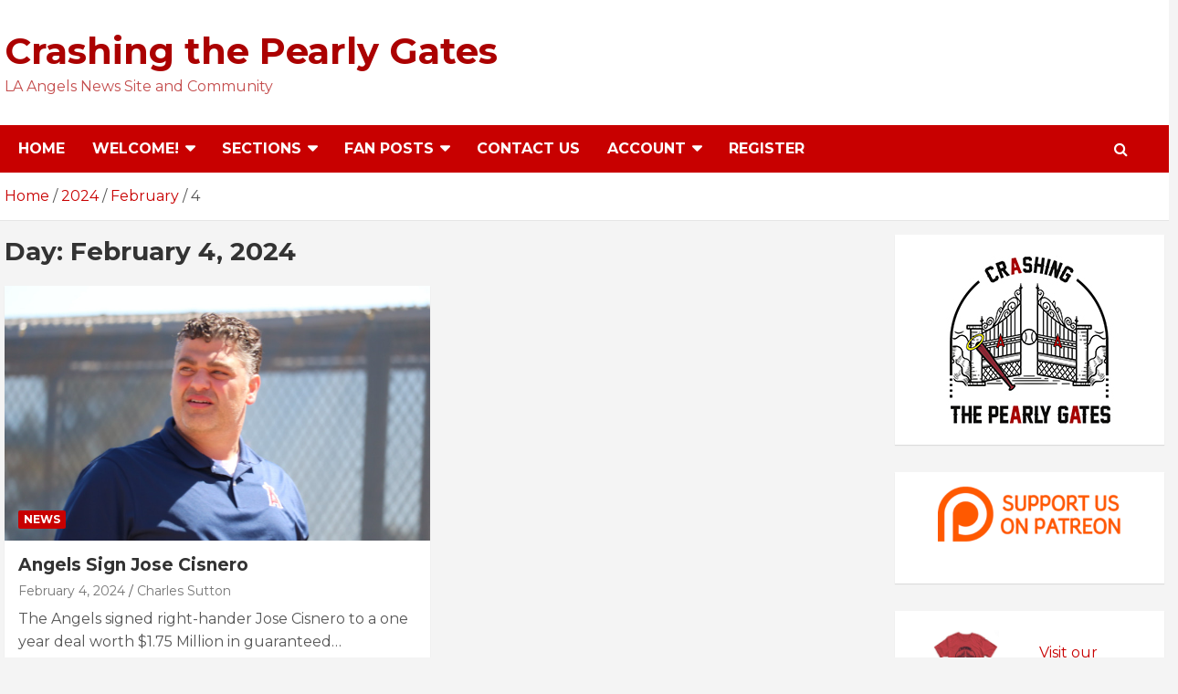

--- FILE ---
content_type: text/html; charset=UTF-8
request_url: https://crashingthepearlygates.com/2024/02/04/
body_size: 10823
content:
<!doctype html>
<html lang="en-US">
<head>
	<meta charset="UTF-8">
	<meta name="viewport" content="width=device-width, initial-scale=1, shrink-to-fit=no">
	<link rel="profile" href="https://gmpg.org/xfn/11">

	<title>February 4, 2024 &#8211; Crashing the Pearly Gates</title>
<meta name='robots' content='max-image-preview:large' />
<link rel='dns-prefetch' href='//fonts.googleapis.com' />
<link rel="alternate" type="application/rss+xml" title="Crashing the Pearly Gates &raquo; Feed" href="https://crashingthepearlygates.com/feed/" />
<link rel="alternate" type="application/rss+xml" title="Crashing the Pearly Gates &raquo; Comments Feed" href="https://crashingthepearlygates.com/comments/feed/" />
		<!-- This site uses the Google Analytics by MonsterInsights plugin v9.2.4 - Using Analytics tracking - https://www.monsterinsights.com/ -->
							<script src="//www.googletagmanager.com/gtag/js?id=G-6P8NH9NELM"  data-cfasync="false" data-wpfc-render="false" type="text/javascript" async></script>
			<script data-cfasync="false" data-wpfc-render="false" type="text/javascript">
				var mi_version = '9.2.4';
				var mi_track_user = true;
				var mi_no_track_reason = '';
								var MonsterInsightsDefaultLocations = {"page_location":"https:\/\/crashingthepearlygates.com\/2024\/02\/04\/"};
				if ( typeof MonsterInsightsPrivacyGuardFilter === 'function' ) {
					var MonsterInsightsLocations = (typeof MonsterInsightsExcludeQuery === 'object') ? MonsterInsightsPrivacyGuardFilter( MonsterInsightsExcludeQuery ) : MonsterInsightsPrivacyGuardFilter( MonsterInsightsDefaultLocations );
				} else {
					var MonsterInsightsLocations = (typeof MonsterInsightsExcludeQuery === 'object') ? MonsterInsightsExcludeQuery : MonsterInsightsDefaultLocations;
				}

								var disableStrs = [
										'ga-disable-G-6P8NH9NELM',
									];

				/* Function to detect opted out users */
				function __gtagTrackerIsOptedOut() {
					for (var index = 0; index < disableStrs.length; index++) {
						if (document.cookie.indexOf(disableStrs[index] + '=true') > -1) {
							return true;
						}
					}

					return false;
				}

				/* Disable tracking if the opt-out cookie exists. */
				if (__gtagTrackerIsOptedOut()) {
					for (var index = 0; index < disableStrs.length; index++) {
						window[disableStrs[index]] = true;
					}
				}

				/* Opt-out function */
				function __gtagTrackerOptout() {
					for (var index = 0; index < disableStrs.length; index++) {
						document.cookie = disableStrs[index] + '=true; expires=Thu, 31 Dec 2099 23:59:59 UTC; path=/';
						window[disableStrs[index]] = true;
					}
				}

				if ('undefined' === typeof gaOptout) {
					function gaOptout() {
						__gtagTrackerOptout();
					}
				}
								window.dataLayer = window.dataLayer || [];

				window.MonsterInsightsDualTracker = {
					helpers: {},
					trackers: {},
				};
				if (mi_track_user) {
					function __gtagDataLayer() {
						dataLayer.push(arguments);
					}

					function __gtagTracker(type, name, parameters) {
						if (!parameters) {
							parameters = {};
						}

						if (parameters.send_to) {
							__gtagDataLayer.apply(null, arguments);
							return;
						}

						if (type === 'event') {
														parameters.send_to = monsterinsights_frontend.v4_id;
							var hookName = name;
							if (typeof parameters['event_category'] !== 'undefined') {
								hookName = parameters['event_category'] + ':' + name;
							}

							if (typeof MonsterInsightsDualTracker.trackers[hookName] !== 'undefined') {
								MonsterInsightsDualTracker.trackers[hookName](parameters);
							} else {
								__gtagDataLayer('event', name, parameters);
							}
							
						} else {
							__gtagDataLayer.apply(null, arguments);
						}
					}

					__gtagTracker('js', new Date());
					__gtagTracker('set', {
						'developer_id.dZGIzZG': true,
											});
					if ( MonsterInsightsLocations.page_location ) {
						__gtagTracker('set', MonsterInsightsLocations);
					}
										__gtagTracker('config', 'G-6P8NH9NELM', {"forceSSL":"true","link_attribution":"true"} );
															window.gtag = __gtagTracker;										(function () {
						/* https://developers.google.com/analytics/devguides/collection/analyticsjs/ */
						/* ga and __gaTracker compatibility shim. */
						var noopfn = function () {
							return null;
						};
						var newtracker = function () {
							return new Tracker();
						};
						var Tracker = function () {
							return null;
						};
						var p = Tracker.prototype;
						p.get = noopfn;
						p.set = noopfn;
						p.send = function () {
							var args = Array.prototype.slice.call(arguments);
							args.unshift('send');
							__gaTracker.apply(null, args);
						};
						var __gaTracker = function () {
							var len = arguments.length;
							if (len === 0) {
								return;
							}
							var f = arguments[len - 1];
							if (typeof f !== 'object' || f === null || typeof f.hitCallback !== 'function') {
								if ('send' === arguments[0]) {
									var hitConverted, hitObject = false, action;
									if ('event' === arguments[1]) {
										if ('undefined' !== typeof arguments[3]) {
											hitObject = {
												'eventAction': arguments[3],
												'eventCategory': arguments[2],
												'eventLabel': arguments[4],
												'value': arguments[5] ? arguments[5] : 1,
											}
										}
									}
									if ('pageview' === arguments[1]) {
										if ('undefined' !== typeof arguments[2]) {
											hitObject = {
												'eventAction': 'page_view',
												'page_path': arguments[2],
											}
										}
									}
									if (typeof arguments[2] === 'object') {
										hitObject = arguments[2];
									}
									if (typeof arguments[5] === 'object') {
										Object.assign(hitObject, arguments[5]);
									}
									if ('undefined' !== typeof arguments[1].hitType) {
										hitObject = arguments[1];
										if ('pageview' === hitObject.hitType) {
											hitObject.eventAction = 'page_view';
										}
									}
									if (hitObject) {
										action = 'timing' === arguments[1].hitType ? 'timing_complete' : hitObject.eventAction;
										hitConverted = mapArgs(hitObject);
										__gtagTracker('event', action, hitConverted);
									}
								}
								return;
							}

							function mapArgs(args) {
								var arg, hit = {};
								var gaMap = {
									'eventCategory': 'event_category',
									'eventAction': 'event_action',
									'eventLabel': 'event_label',
									'eventValue': 'event_value',
									'nonInteraction': 'non_interaction',
									'timingCategory': 'event_category',
									'timingVar': 'name',
									'timingValue': 'value',
									'timingLabel': 'event_label',
									'page': 'page_path',
									'location': 'page_location',
									'title': 'page_title',
									'referrer' : 'page_referrer',
								};
								for (arg in args) {
																		if (!(!args.hasOwnProperty(arg) || !gaMap.hasOwnProperty(arg))) {
										hit[gaMap[arg]] = args[arg];
									} else {
										hit[arg] = args[arg];
									}
								}
								return hit;
							}

							try {
								f.hitCallback();
							} catch (ex) {
							}
						};
						__gaTracker.create = newtracker;
						__gaTracker.getByName = newtracker;
						__gaTracker.getAll = function () {
							return [];
						};
						__gaTracker.remove = noopfn;
						__gaTracker.loaded = true;
						window['__gaTracker'] = __gaTracker;
					})();
									} else {
										console.log("");
					(function () {
						function __gtagTracker() {
							return null;
						}

						window['__gtagTracker'] = __gtagTracker;
						window['gtag'] = __gtagTracker;
					})();
									}
			</script>
				<!-- / Google Analytics by MonsterInsights -->
		<script type="text/javascript">
window._wpemojiSettings = {"baseUrl":"https:\/\/s.w.org\/images\/core\/emoji\/14.0.0\/72x72\/","ext":".png","svgUrl":"https:\/\/s.w.org\/images\/core\/emoji\/14.0.0\/svg\/","svgExt":".svg","source":{"concatemoji":"https:\/\/crashingthepearlygates.com\/wp-includes\/js\/wp-emoji-release.min.js?ver=6.1.9"}};
/*! This file is auto-generated */
!function(e,a,t){var n,r,o,i=a.createElement("canvas"),p=i.getContext&&i.getContext("2d");function s(e,t){var a=String.fromCharCode,e=(p.clearRect(0,0,i.width,i.height),p.fillText(a.apply(this,e),0,0),i.toDataURL());return p.clearRect(0,0,i.width,i.height),p.fillText(a.apply(this,t),0,0),e===i.toDataURL()}function c(e){var t=a.createElement("script");t.src=e,t.defer=t.type="text/javascript",a.getElementsByTagName("head")[0].appendChild(t)}for(o=Array("flag","emoji"),t.supports={everything:!0,everythingExceptFlag:!0},r=0;r<o.length;r++)t.supports[o[r]]=function(e){if(p&&p.fillText)switch(p.textBaseline="top",p.font="600 32px Arial",e){case"flag":return s([127987,65039,8205,9895,65039],[127987,65039,8203,9895,65039])?!1:!s([55356,56826,55356,56819],[55356,56826,8203,55356,56819])&&!s([55356,57332,56128,56423,56128,56418,56128,56421,56128,56430,56128,56423,56128,56447],[55356,57332,8203,56128,56423,8203,56128,56418,8203,56128,56421,8203,56128,56430,8203,56128,56423,8203,56128,56447]);case"emoji":return!s([129777,127995,8205,129778,127999],[129777,127995,8203,129778,127999])}return!1}(o[r]),t.supports.everything=t.supports.everything&&t.supports[o[r]],"flag"!==o[r]&&(t.supports.everythingExceptFlag=t.supports.everythingExceptFlag&&t.supports[o[r]]);t.supports.everythingExceptFlag=t.supports.everythingExceptFlag&&!t.supports.flag,t.DOMReady=!1,t.readyCallback=function(){t.DOMReady=!0},t.supports.everything||(n=function(){t.readyCallback()},a.addEventListener?(a.addEventListener("DOMContentLoaded",n,!1),e.addEventListener("load",n,!1)):(e.attachEvent("onload",n),a.attachEvent("onreadystatechange",function(){"complete"===a.readyState&&t.readyCallback()})),(e=t.source||{}).concatemoji?c(e.concatemoji):e.wpemoji&&e.twemoji&&(c(e.twemoji),c(e.wpemoji)))}(window,document,window._wpemojiSettings);
</script>
<style type="text/css">
img.wp-smiley,
img.emoji {
	display: inline !important;
	border: none !important;
	box-shadow: none !important;
	height: 1em !important;
	width: 1em !important;
	margin: 0 0.07em !important;
	vertical-align: -0.1em !important;
	background: none !important;
	padding: 0 !important;
}
</style>
	<link rel='stylesheet' id='wp-block-library-css' href='https://crashingthepearlygates.com/wp-includes/css/dist/block-library/style.min.css?ver=6.1.9' type='text/css' media='all' />
<link rel='stylesheet' id='classic-theme-styles-css' href='https://crashingthepearlygates.com/wp-includes/css/classic-themes.min.css?ver=1' type='text/css' media='all' />
<style id='global-styles-inline-css' type='text/css'>
body{--wp--preset--color--black: #000000;--wp--preset--color--cyan-bluish-gray: #abb8c3;--wp--preset--color--white: #ffffff;--wp--preset--color--pale-pink: #f78da7;--wp--preset--color--vivid-red: #cf2e2e;--wp--preset--color--luminous-vivid-orange: #ff6900;--wp--preset--color--luminous-vivid-amber: #fcb900;--wp--preset--color--light-green-cyan: #7bdcb5;--wp--preset--color--vivid-green-cyan: #00d084;--wp--preset--color--pale-cyan-blue: #8ed1fc;--wp--preset--color--vivid-cyan-blue: #0693e3;--wp--preset--color--vivid-purple: #9b51e0;--wp--preset--gradient--vivid-cyan-blue-to-vivid-purple: linear-gradient(135deg,rgba(6,147,227,1) 0%,rgb(155,81,224) 100%);--wp--preset--gradient--light-green-cyan-to-vivid-green-cyan: linear-gradient(135deg,rgb(122,220,180) 0%,rgb(0,208,130) 100%);--wp--preset--gradient--luminous-vivid-amber-to-luminous-vivid-orange: linear-gradient(135deg,rgba(252,185,0,1) 0%,rgba(255,105,0,1) 100%);--wp--preset--gradient--luminous-vivid-orange-to-vivid-red: linear-gradient(135deg,rgba(255,105,0,1) 0%,rgb(207,46,46) 100%);--wp--preset--gradient--very-light-gray-to-cyan-bluish-gray: linear-gradient(135deg,rgb(238,238,238) 0%,rgb(169,184,195) 100%);--wp--preset--gradient--cool-to-warm-spectrum: linear-gradient(135deg,rgb(74,234,220) 0%,rgb(151,120,209) 20%,rgb(207,42,186) 40%,rgb(238,44,130) 60%,rgb(251,105,98) 80%,rgb(254,248,76) 100%);--wp--preset--gradient--blush-light-purple: linear-gradient(135deg,rgb(255,206,236) 0%,rgb(152,150,240) 100%);--wp--preset--gradient--blush-bordeaux: linear-gradient(135deg,rgb(254,205,165) 0%,rgb(254,45,45) 50%,rgb(107,0,62) 100%);--wp--preset--gradient--luminous-dusk: linear-gradient(135deg,rgb(255,203,112) 0%,rgb(199,81,192) 50%,rgb(65,88,208) 100%);--wp--preset--gradient--pale-ocean: linear-gradient(135deg,rgb(255,245,203) 0%,rgb(182,227,212) 50%,rgb(51,167,181) 100%);--wp--preset--gradient--electric-grass: linear-gradient(135deg,rgb(202,248,128) 0%,rgb(113,206,126) 100%);--wp--preset--gradient--midnight: linear-gradient(135deg,rgb(2,3,129) 0%,rgb(40,116,252) 100%);--wp--preset--duotone--dark-grayscale: url('#wp-duotone-dark-grayscale');--wp--preset--duotone--grayscale: url('#wp-duotone-grayscale');--wp--preset--duotone--purple-yellow: url('#wp-duotone-purple-yellow');--wp--preset--duotone--blue-red: url('#wp-duotone-blue-red');--wp--preset--duotone--midnight: url('#wp-duotone-midnight');--wp--preset--duotone--magenta-yellow: url('#wp-duotone-magenta-yellow');--wp--preset--duotone--purple-green: url('#wp-duotone-purple-green');--wp--preset--duotone--blue-orange: url('#wp-duotone-blue-orange');--wp--preset--font-size--small: 13px;--wp--preset--font-size--medium: 20px;--wp--preset--font-size--large: 36px;--wp--preset--font-size--x-large: 42px;--wp--preset--spacing--20: 0.44rem;--wp--preset--spacing--30: 0.67rem;--wp--preset--spacing--40: 1rem;--wp--preset--spacing--50: 1.5rem;--wp--preset--spacing--60: 2.25rem;--wp--preset--spacing--70: 3.38rem;--wp--preset--spacing--80: 5.06rem;}:where(.is-layout-flex){gap: 0.5em;}body .is-layout-flow > .alignleft{float: left;margin-inline-start: 0;margin-inline-end: 2em;}body .is-layout-flow > .alignright{float: right;margin-inline-start: 2em;margin-inline-end: 0;}body .is-layout-flow > .aligncenter{margin-left: auto !important;margin-right: auto !important;}body .is-layout-constrained > .alignleft{float: left;margin-inline-start: 0;margin-inline-end: 2em;}body .is-layout-constrained > .alignright{float: right;margin-inline-start: 2em;margin-inline-end: 0;}body .is-layout-constrained > .aligncenter{margin-left: auto !important;margin-right: auto !important;}body .is-layout-constrained > :where(:not(.alignleft):not(.alignright):not(.alignfull)){max-width: var(--wp--style--global--content-size);margin-left: auto !important;margin-right: auto !important;}body .is-layout-constrained > .alignwide{max-width: var(--wp--style--global--wide-size);}body .is-layout-flex{display: flex;}body .is-layout-flex{flex-wrap: wrap;align-items: center;}body .is-layout-flex > *{margin: 0;}:where(.wp-block-columns.is-layout-flex){gap: 2em;}.has-black-color{color: var(--wp--preset--color--black) !important;}.has-cyan-bluish-gray-color{color: var(--wp--preset--color--cyan-bluish-gray) !important;}.has-white-color{color: var(--wp--preset--color--white) !important;}.has-pale-pink-color{color: var(--wp--preset--color--pale-pink) !important;}.has-vivid-red-color{color: var(--wp--preset--color--vivid-red) !important;}.has-luminous-vivid-orange-color{color: var(--wp--preset--color--luminous-vivid-orange) !important;}.has-luminous-vivid-amber-color{color: var(--wp--preset--color--luminous-vivid-amber) !important;}.has-light-green-cyan-color{color: var(--wp--preset--color--light-green-cyan) !important;}.has-vivid-green-cyan-color{color: var(--wp--preset--color--vivid-green-cyan) !important;}.has-pale-cyan-blue-color{color: var(--wp--preset--color--pale-cyan-blue) !important;}.has-vivid-cyan-blue-color{color: var(--wp--preset--color--vivid-cyan-blue) !important;}.has-vivid-purple-color{color: var(--wp--preset--color--vivid-purple) !important;}.has-black-background-color{background-color: var(--wp--preset--color--black) !important;}.has-cyan-bluish-gray-background-color{background-color: var(--wp--preset--color--cyan-bluish-gray) !important;}.has-white-background-color{background-color: var(--wp--preset--color--white) !important;}.has-pale-pink-background-color{background-color: var(--wp--preset--color--pale-pink) !important;}.has-vivid-red-background-color{background-color: var(--wp--preset--color--vivid-red) !important;}.has-luminous-vivid-orange-background-color{background-color: var(--wp--preset--color--luminous-vivid-orange) !important;}.has-luminous-vivid-amber-background-color{background-color: var(--wp--preset--color--luminous-vivid-amber) !important;}.has-light-green-cyan-background-color{background-color: var(--wp--preset--color--light-green-cyan) !important;}.has-vivid-green-cyan-background-color{background-color: var(--wp--preset--color--vivid-green-cyan) !important;}.has-pale-cyan-blue-background-color{background-color: var(--wp--preset--color--pale-cyan-blue) !important;}.has-vivid-cyan-blue-background-color{background-color: var(--wp--preset--color--vivid-cyan-blue) !important;}.has-vivid-purple-background-color{background-color: var(--wp--preset--color--vivid-purple) !important;}.has-black-border-color{border-color: var(--wp--preset--color--black) !important;}.has-cyan-bluish-gray-border-color{border-color: var(--wp--preset--color--cyan-bluish-gray) !important;}.has-white-border-color{border-color: var(--wp--preset--color--white) !important;}.has-pale-pink-border-color{border-color: var(--wp--preset--color--pale-pink) !important;}.has-vivid-red-border-color{border-color: var(--wp--preset--color--vivid-red) !important;}.has-luminous-vivid-orange-border-color{border-color: var(--wp--preset--color--luminous-vivid-orange) !important;}.has-luminous-vivid-amber-border-color{border-color: var(--wp--preset--color--luminous-vivid-amber) !important;}.has-light-green-cyan-border-color{border-color: var(--wp--preset--color--light-green-cyan) !important;}.has-vivid-green-cyan-border-color{border-color: var(--wp--preset--color--vivid-green-cyan) !important;}.has-pale-cyan-blue-border-color{border-color: var(--wp--preset--color--pale-cyan-blue) !important;}.has-vivid-cyan-blue-border-color{border-color: var(--wp--preset--color--vivid-cyan-blue) !important;}.has-vivid-purple-border-color{border-color: var(--wp--preset--color--vivid-purple) !important;}.has-vivid-cyan-blue-to-vivid-purple-gradient-background{background: var(--wp--preset--gradient--vivid-cyan-blue-to-vivid-purple) !important;}.has-light-green-cyan-to-vivid-green-cyan-gradient-background{background: var(--wp--preset--gradient--light-green-cyan-to-vivid-green-cyan) !important;}.has-luminous-vivid-amber-to-luminous-vivid-orange-gradient-background{background: var(--wp--preset--gradient--luminous-vivid-amber-to-luminous-vivid-orange) !important;}.has-luminous-vivid-orange-to-vivid-red-gradient-background{background: var(--wp--preset--gradient--luminous-vivid-orange-to-vivid-red) !important;}.has-very-light-gray-to-cyan-bluish-gray-gradient-background{background: var(--wp--preset--gradient--very-light-gray-to-cyan-bluish-gray) !important;}.has-cool-to-warm-spectrum-gradient-background{background: var(--wp--preset--gradient--cool-to-warm-spectrum) !important;}.has-blush-light-purple-gradient-background{background: var(--wp--preset--gradient--blush-light-purple) !important;}.has-blush-bordeaux-gradient-background{background: var(--wp--preset--gradient--blush-bordeaux) !important;}.has-luminous-dusk-gradient-background{background: var(--wp--preset--gradient--luminous-dusk) !important;}.has-pale-ocean-gradient-background{background: var(--wp--preset--gradient--pale-ocean) !important;}.has-electric-grass-gradient-background{background: var(--wp--preset--gradient--electric-grass) !important;}.has-midnight-gradient-background{background: var(--wp--preset--gradient--midnight) !important;}.has-small-font-size{font-size: var(--wp--preset--font-size--small) !important;}.has-medium-font-size{font-size: var(--wp--preset--font-size--medium) !important;}.has-large-font-size{font-size: var(--wp--preset--font-size--large) !important;}.has-x-large-font-size{font-size: var(--wp--preset--font-size--x-large) !important;}
.wp-block-navigation a:where(:not(.wp-element-button)){color: inherit;}
:where(.wp-block-columns.is-layout-flex){gap: 2em;}
.wp-block-pullquote{font-size: 1.5em;line-height: 1.6;}
</style>
<link rel='stylesheet' id='patreon-wordpress-css-css' href='https://crashingthepearlygates.com/wp-content/plugins/patreon-connect/assets/css/app.css?ver=6.1.9' type='text/css' media='all' />
<link rel='stylesheet' id='bootstrap-style-css' href='https://crashingthepearlygates.com/wp-content/themes/newscard-pro/assets/library/bootstrap/css/bootstrap.min.css?ver=4.0.0' type='text/css' media='all' />
<link rel='stylesheet' id='font-awesome-style-css' href='https://crashingthepearlygates.com/wp-content/themes/newscard-pro/assets/library/font-awesome/css/font-awesome.css?ver=6.1.9' type='text/css' media='all' />
<link rel='stylesheet' id='newscard-google-fonts-css' href='//fonts.googleapis.com/css?family=Montserrat%3A300%2C300i%2C400%2C400i%2C500%2C500i%2C700%2C700i&#038;ver=6.1.9' type='text/css' media='all' />
<link rel='stylesheet' id='owl-carousel-css' href='https://crashingthepearlygates.com/wp-content/themes/newscard-pro/assets/library/owl-carousel/owl.carousel.min.css?ver=2.3.4' type='text/css' media='all' />
<link rel='stylesheet' id='newscard-style-css' href='https://crashingthepearlygates.com/wp-content/themes/newscard-pro/style.css?ver=6.1.9' type='text/css' media='all' />
<link rel='stylesheet' id='tablepress-default-css' href='https://crashingthepearlygates.com/wp-content/plugins/tablepress/css/build/default.css?ver=2.1' type='text/css' media='all' />
<link rel='stylesheet' id='um_modal-css' href='https://crashingthepearlygates.com/wp-content/plugins/ultimate-member/assets/css/um-modal.min.css?ver=2.9.1' type='text/css' media='all' />
<link rel='stylesheet' id='um_ui-css' href='https://crashingthepearlygates.com/wp-content/plugins/ultimate-member/assets/libs/jquery-ui/jquery-ui.min.css?ver=1.13.2' type='text/css' media='all' />
<link rel='stylesheet' id='um_tipsy-css' href='https://crashingthepearlygates.com/wp-content/plugins/ultimate-member/assets/libs/tipsy/tipsy.min.css?ver=1.0.0a' type='text/css' media='all' />
<link rel='stylesheet' id='um_raty-css' href='https://crashingthepearlygates.com/wp-content/plugins/ultimate-member/assets/libs/raty/um-raty.min.css?ver=2.6.0' type='text/css' media='all' />
<link rel='stylesheet' id='select2-css' href='https://crashingthepearlygates.com/wp-content/plugins/ultimate-member/assets/libs/select2/select2.min.css?ver=4.0.13' type='text/css' media='all' />
<link rel='stylesheet' id='um_fileupload-css' href='https://crashingthepearlygates.com/wp-content/plugins/ultimate-member/assets/css/um-fileupload.min.css?ver=2.9.1' type='text/css' media='all' />
<link rel='stylesheet' id='um_confirm-css' href='https://crashingthepearlygates.com/wp-content/plugins/ultimate-member/assets/libs/um-confirm/um-confirm.min.css?ver=1.0' type='text/css' media='all' />
<link rel='stylesheet' id='um_datetime-css' href='https://crashingthepearlygates.com/wp-content/plugins/ultimate-member/assets/libs/pickadate/default.min.css?ver=3.6.2' type='text/css' media='all' />
<link rel='stylesheet' id='um_datetime_date-css' href='https://crashingthepearlygates.com/wp-content/plugins/ultimate-member/assets/libs/pickadate/default.date.min.css?ver=3.6.2' type='text/css' media='all' />
<link rel='stylesheet' id='um_datetime_time-css' href='https://crashingthepearlygates.com/wp-content/plugins/ultimate-member/assets/libs/pickadate/default.time.min.css?ver=3.6.2' type='text/css' media='all' />
<link rel='stylesheet' id='um_fonticons_ii-css' href='https://crashingthepearlygates.com/wp-content/plugins/ultimate-member/assets/libs/legacy/fonticons/fonticons-ii.min.css?ver=2.9.1' type='text/css' media='all' />
<link rel='stylesheet' id='um_fonticons_fa-css' href='https://crashingthepearlygates.com/wp-content/plugins/ultimate-member/assets/libs/legacy/fonticons/fonticons-fa.min.css?ver=2.9.1' type='text/css' media='all' />
<link rel='stylesheet' id='um_fontawesome-css' href='https://crashingthepearlygates.com/wp-content/plugins/ultimate-member/assets/css/um-fontawesome.min.css?ver=6.5.2' type='text/css' media='all' />
<link rel='stylesheet' id='um_common-css' href='https://crashingthepearlygates.com/wp-content/plugins/ultimate-member/assets/css/common.min.css?ver=2.9.1' type='text/css' media='all' />
<link rel='stylesheet' id='um_responsive-css' href='https://crashingthepearlygates.com/wp-content/plugins/ultimate-member/assets/css/um-responsive.min.css?ver=2.9.1' type='text/css' media='all' />
<link rel='stylesheet' id='um_styles-css' href='https://crashingthepearlygates.com/wp-content/plugins/ultimate-member/assets/css/um-styles.min.css?ver=2.9.1' type='text/css' media='all' />
<link rel='stylesheet' id='um_crop-css' href='https://crashingthepearlygates.com/wp-content/plugins/ultimate-member/assets/libs/cropper/cropper.min.css?ver=1.6.1' type='text/css' media='all' />
<link rel='stylesheet' id='um_profile-css' href='https://crashingthepearlygates.com/wp-content/plugins/ultimate-member/assets/css/um-profile.min.css?ver=2.9.1' type='text/css' media='all' />
<link rel='stylesheet' id='um_account-css' href='https://crashingthepearlygates.com/wp-content/plugins/ultimate-member/assets/css/um-account.min.css?ver=2.9.1' type='text/css' media='all' />
<link rel='stylesheet' id='um_misc-css' href='https://crashingthepearlygates.com/wp-content/plugins/ultimate-member/assets/css/um-misc.min.css?ver=2.9.1' type='text/css' media='all' />
<link rel='stylesheet' id='um_default_css-css' href='https://crashingthepearlygates.com/wp-content/plugins/ultimate-member/assets/css/um-old-default.min.css?ver=2.9.1' type='text/css' media='all' />
<script type='text/javascript' src='https://crashingthepearlygates.com/wp-content/plugins/google-analytics-for-wordpress/assets/js/frontend-gtag.min.js?ver=9.2.4' id='monsterinsights-frontend-script-js'></script>
<script data-cfasync="false" data-wpfc-render="false" type="text/javascript" id='monsterinsights-frontend-script-js-extra'>/* <![CDATA[ */
var monsterinsights_frontend = {"js_events_tracking":"true","download_extensions":"doc,pdf,ppt,zip,xls,docx,pptx,xlsx","inbound_paths":"[{\"path\":\"\\\/go\\\/\",\"label\":\"affiliate\"},{\"path\":\"\\\/recommend\\\/\",\"label\":\"affiliate\"}]","home_url":"https:\/\/crashingthepearlygates.com","hash_tracking":"false","v4_id":"G-6P8NH9NELM"};/* ]]> */
</script>
<script type='text/javascript' src='https://crashingthepearlygates.com/wp-includes/js/jquery/jquery.min.js?ver=3.6.1' id='jquery-core-js'></script>
<script type='text/javascript' src='https://crashingthepearlygates.com/wp-includes/js/jquery/jquery-migrate.min.js?ver=3.3.2' id='jquery-migrate-js'></script>
<!--[if lt IE 9]>
<script type='text/javascript' src='https://crashingthepearlygates.com/wp-content/themes/newscard-pro/assets/js/html5.js?ver=3.7.3' id='html5-js'></script>
<![endif]-->
<script type='text/javascript' src='https://crashingthepearlygates.com/wp-content/plugins/ultimate-member/assets/js/um-gdpr.min.js?ver=2.9.1' id='um-gdpr-js'></script>
<link rel="https://api.w.org/" href="https://crashingthepearlygates.com/wp-json/" /><link rel="EditURI" type="application/rsd+xml" title="RSD" href="https://crashingthepearlygates.com/xmlrpc.php?rsd" />
<link rel="wlwmanifest" type="application/wlwmanifest+xml" href="https://crashingthepearlygates.com/wp-includes/wlwmanifest.xml" />
<meta name="generator" content="WordPress 6.1.9" />
<style>@font-face {
			font-family: 'Libre Franklin Extra Bold';
			src: url('https://crashingthepearlygates.com/wp-content/plugins/patreon-connect/assets/fonts/librefranklin-extrabold-webfont.woff2') format('woff2'),
				 url('https://crashingthepearlygates.com/wp-content/plugins/patreon-connect/assets/fonts/librefranklin-extrabold-webfont.woff') format('woff');
			font-weight: bold;
			}</style>		<style type="text/css">
			.um_request_name {
				display: none !important;
			}
		</style>
	
	<style type="text/css">
		/* Font Family > Content */
			body,
			input,
			textarea,
			select {
				font-family: 'Montserrat', sans-serif;
			}
		/* Font Family > All Headings/Titles */
			h1, h2, h3, h4, h5, h6 {
				font-family: 'Montserrat', sans-serif;
			}
				@media (min-width: 768px) {
		/* Font Size > Top Stories Posts Title */
			.top-stories-bar .top-stories-lists .top-stories-title {
				font-size: 16px;
			}
		/* Font Size > Content */
			body,
			input,
			textarea,
			select,
			blockquote footer,
			.blockquote-footer,
			blockquote cite,
			.form-control,
			input,
			textarea,
			select,
			.site-description,
			.search-block .form-control,
			.wp-block-image,
			.wp-block-image figcaption,
			#bbpress-forums,
			#bbpress-forums button,
			#bbpress-forums ul.bbp-lead-topic,
			#bbpress-forums ul.bbp-topics,
			#bbpress-forums ul.bbp-forums,
			#bbpress-forums ul.bbp-replies,
			#bbpress-forums ul.bbp-search-results,
			div.bbp-search-form input,
			div.bbp-search-form button,
			div.bbp-breadcrumb,
			div.bbp-topic-tags,
			.wp-block-quote.is-style-large cite,
			.wp-block-pullquote blockquote cite,
			.wp-block-pullquote.is-style-solid-color blockquote cite,
			.wp-block-search .wp-block-search__button {
				font-size: 16px;
			}
			th {
				font-size: calc(16px + 3px);
			}
			.site-footer .widget-area .newscard-widget-recent-posts .post-boxed .entry-title {
				font-size: calc(16px + 1px);
			}
			.has-small-font-size,
			.wp-block-quote cite,
			.wp-block-pullquote.alignleft blockquote cite,
			.wp-block-pullquote.alignright blockquote cite,
			.wp-block-pullquote.alignleft.is-style-solid-color blockquote cite,
			.wp-block-pullquote.alignright.is-style-solid-color blockquote cite,
			.wp-block-image figcaption,
			.wp-block-embed figcaption,
			.wp-block-audio figcaption,
			.wp-block-latest-posts__post-date {
				font-size: calc(16px - 2px);
			}
			.wp-block-button__link,
			.wp-block-pullquote.alignleft p,
			.wp-block-pullquote.alignright p,
			.wp-block-pullquote.alignleft.is-style-solid-color p,
			.wp-block-pullquote.alignright.is-style-solid-color p {
				font-size: calc(16px + 2px);
			}
			.has-medium-font-size,
			.wp-block-quote.is-large p,
			.wp-block-quote.is-style-large p,
			.wp-block-pullquote p,
			.wp-block-pullquote.is-style-solid-color blockquote p {
				font-size: calc(16px + 4px);
			}
			.has-large-font-size {
				font-size: calc(16px + 11px);
			}
			.has-huge-font-size {
				font-size: calc(16px + 21px);
			}
		/* Font Size > Sidebar Widget Title */
			.stories-title,
			.widget-title {
				font-size: 18px;
			}
				}
			</style>

<style type="text/css">.recentcomments a{display:inline !important;padding:0 !important;margin:0 !important;}</style>		<style type="text/css">
					.site-title a,
			.site-description {
				color: #ab0101;
			}
				</style>
		<link rel="icon" href="https://crashingthepearlygates.com/wp-content/uploads/2020/04/cropped-icon-32x32.jpg" sizes="32x32" />
<link rel="icon" href="https://crashingthepearlygates.com/wp-content/uploads/2020/04/cropped-icon-192x192.jpg" sizes="192x192" />
<link rel="apple-touch-icon" href="https://crashingthepearlygates.com/wp-content/uploads/2020/04/cropped-icon-180x180.jpg" />
<meta name="msapplication-TileImage" content="https://crashingthepearlygates.com/wp-content/uploads/2020/04/cropped-icon-270x270.jpg" />
		<style type="text/css" id="wp-custom-css">
			p {
  line-height: 1.6;
}

.comment-body {
	font-size: 14px;
}

#wpdcom .wpd-blog-user .wpd-comment-author, #wpdcom .wpd-blog-user .wpd-comment-author a {
    color: #BA0021;
}

#wpdcom .wv-head .wv-user-info .wv-plus {
    color: #BA0021;
}
#wpd-bubble-wrapper #wpd-bubble-notification-message #wpd-bubble-author-name {
    color: #BA0021;
}
#wpd-bubble-wrapper > #wpd-bubble-count.wpd-new-comments .wpd-new-comments-count {
    background-color: #008000;
}

#wpdcom.wpd-layout-1 .wpd-comment .wv_level_box .wv-title {
    font-size: 10px;
}		</style>
		</head>

<body class="archive date theme-body group-blog hfeed">

<div id="page" class="site">
	<a class="skip-link screen-reader-text" href="#content">Skip to content</a>
	
	<header id="masthead" class="site-header">
				<nav class="navbar navbar-expand-lg d-block">
			<div class="navbar-head" >
				<div class="container">
					<div class="row align-items-center">
						<div class="col-lg-12">
							<div class="site-branding navbar-brand">
																	<h2 class="site-title"><a href="https://crashingthepearlygates.com/" rel="home">Crashing the Pearly Gates</a></h2>
																	<p class="site-description">LA Angels News Site and Community</p>
															</div><!-- .site-branding .navbar-brand -->
						</div>
											</div><!-- .row -->
				</div><!-- .container -->
			</div><!-- .navbar-head -->
			<div class="navigation-bar" id="sticky-navigation-bar">
				<div class="navigation-bar-top">
					<div class="container">
						<button class="navbar-toggler menu-toggle" type="button" data-toggle="collapse" data-target="#navbarCollapse" aria-controls="navbarCollapse" aria-expanded="false" aria-label="Toggle navigation"></button>
						<span class="search-toggle"></span>
					</div><!-- .container -->
					<div class="search-bar">
						<div class="container">
							<div class="search-block off">
								<form action="https://crashingthepearlygates.com/" method="get" class="search-form">
	<label class="assistive-text"> Search </label>
	<div class="input-group">
		<input type="search" value="" placeholder="Search" class="form-control s" name="s">
		<div class="input-group-prepend">
			<button class="btn btn-theme">Search</button>
		</div>
	</div>
</form><!-- .search-form -->
							</div><!-- .search-box -->
						</div><!-- .container -->
					</div><!-- .search-bar -->
				</div><!-- .navigation-bar-top -->
				<div class="navbar-main">
					<div class="container">
						<div class="collapse navbar-collapse" id="navbarCollapse">
							<div id="site-navigation" class="main-navigation nav-uppercase" role="navigation">
								<ul class="nav-menu navbar-nav d-lg-block"><li id="menu-item-234" class="menu-item menu-item-type-custom menu-item-object-custom menu-item-home menu-item-234"><a href="https://crashingthepearlygates.com/">Home</a></li>
<li id="menu-item-66" class="menu-item menu-item-type-post_type menu-item-object-page menu-item-has-children menu-item-66"><a href="https://crashingthepearlygates.com/welcome-to-crashing-the-pearly-gates/">Welcome!</a>
<ul class="sub-menu">
	<li id="menu-item-49" class="menu-item menu-item-type-post_type menu-item-object-page menu-item-49"><a href="https://crashingthepearlygates.com/masthead/">Masthead</a></li>
	<li id="menu-item-65" class="menu-item menu-item-type-post_type menu-item-object-page menu-item-65"><a href="https://crashingthepearlygates.com/community-guidelines/">Community Guidelines</a></li>
</ul>
</li>
<li id="menu-item-247" class="menu-item menu-item-type-custom menu-item-object-custom menu-item-has-children menu-item-247"><a href="#">Sections</a>
<ul class="sub-menu">
	<li id="menu-item-344" class="menu-item menu-item-type-taxonomy menu-item-object-category menu-item-344"><a href="https://crashingthepearlygates.com/category/comics/">Comics</a></li>
	<li id="menu-item-352" class="menu-item menu-item-type-taxonomy menu-item-object-category menu-item-352"><a href="https://crashingthepearlygates.com/category/commentary/">Commentary</a></li>
	<li id="menu-item-83" class="menu-item menu-item-type-taxonomy menu-item-object-category menu-item-83"><a href="https://crashingthepearlygates.com/category/gamethreads/">Gamethreads</a></li>
	<li id="menu-item-348" class="menu-item menu-item-type-taxonomy menu-item-object-category menu-item-348"><a href="https://crashingthepearlygates.com/category/interviews/">Interviews</a></li>
	<li id="menu-item-354" class="menu-item menu-item-type-taxonomy menu-item-object-category menu-item-354"><a href="https://crashingthepearlygates.com/category/links/">Links</a></li>
	<li id="menu-item-345" class="menu-item menu-item-type-taxonomy menu-item-object-category menu-item-345"><a href="https://crashingthepearlygates.com/category/minor-leagues/">Minor Leagues</a></li>
	<li id="menu-item-84" class="menu-item menu-item-type-taxonomy menu-item-object-category menu-item-84"><a href="https://crashingthepearlygates.com/category/podcasts/">Podcasts</a></li>
	<li id="menu-item-48" class="menu-item menu-item-type-post_type menu-item-object-page menu-item-48"><a href="https://crashingthepearlygates.com/roster-map/">Roster Map 03/21/2022</a></li>
	<li id="menu-item-350" class="menu-item menu-item-type-taxonomy menu-item-object-category menu-item-350"><a href="https://crashingthepearlygates.com/category/pregame/">Pregame</a></li>
	<li id="menu-item-349" class="menu-item menu-item-type-taxonomy menu-item-object-category menu-item-349"><a href="https://crashingthepearlygates.com/category/postgame/">Postgame</a></li>
	<li id="menu-item-351" class="menu-item menu-item-type-taxonomy menu-item-object-category menu-item-351"><a href="https://crashingthepearlygates.com/category/stats-analysis/">Stats &#038; Analysis</a></li>
</ul>
</li>
<li id="menu-item-81" class="menu-item menu-item-type-taxonomy menu-item-object-category menu-item-has-children menu-item-81"><a href="https://crashingthepearlygates.com/category/fan-posts/">Fan Posts</a>
<ul class="sub-menu">
	<li id="menu-item-109" class="menu-item menu-item-type-custom menu-item-object-custom menu-item-109"><a href="https://crashingthepearlygates.com/wp-admin/post-new.php">Create FanPost</a></li>
</ul>
</li>
<li id="menu-item-75" class="menu-item menu-item-type-post_type menu-item-object-page menu-item-75"><a href="https://crashingthepearlygates.com/contact-us/">Contact Us</a></li>
<li id="menu-item-112" class="menu-item menu-item-type-post_type menu-item-object-page menu-item-has-children menu-item-112"><a href="https://crashingthepearlygates.com/account/">Account</a>
<ul class="sub-menu">
	<li id="menu-item-115" class="menu-item menu-item-type-post_type menu-item-object-page menu-item-115"><a href="https://crashingthepearlygates.com/login/">Login</a></li>
	<li id="menu-item-111" class="menu-item menu-item-type-post_type menu-item-object-page menu-item-111"><a href="https://crashingthepearlygates.com/password-reset/">Password Reset</a></li>
	<li id="menu-item-113" class="menu-item menu-item-type-post_type menu-item-object-page menu-item-113"><a href="https://crashingthepearlygates.com/logout/">Logout</a></li>
	<li id="menu-item-116" class="menu-item menu-item-type-post_type menu-item-object-page menu-item-116"><a href="https://crashingthepearlygates.com/user/">Profile</a></li>
	<li id="menu-item-114" class="menu-item menu-item-type-post_type menu-item-object-page menu-item-114"><a href="https://crashingthepearlygates.com/members/">Site Members</a></li>
</ul>
</li>
<li id="menu-item-100" class="menu-item menu-item-type-post_type menu-item-object-page menu-item-100"><a href="https://crashingthepearlygates.com/register/">Register</a></li>
</ul>							</div><!-- #site-navigation .main-navigation -->
						</div><!-- .navbar-collapse -->
						<div class="nav-search">
							<span class="search-toggle"></span>
						</div><!-- .nav-search -->
					</div><!-- .container -->
				</div><!-- .navbar-main -->
			</div><!-- .navigation-bar -->
		</nav><!-- .navbar -->

		
		
					<div id="breadcrumb">
				<div class="container">
					<div role="navigation" aria-label="Breadcrumbs" class="breadcrumb-trail breadcrumbs" itemprop="breadcrumb"><ul class="trail-items" itemscope itemtype="http://schema.org/BreadcrumbList"><meta name="numberOfItems" content="4" /><meta name="itemListOrder" content="Ascending" /><li itemprop="itemListElement" itemscope itemtype="http://schema.org/ListItem" class="trail-item trail-begin"><a href="https://crashingthepearlygates.com/" rel="home" itemprop="item"><span itemprop="name">Home</span></a><meta itemprop="position" content="1" /></li><li itemprop="itemListElement" itemscope itemtype="http://schema.org/ListItem" class="trail-item"><a href="https://crashingthepearlygates.com/2024/" itemprop="item"><span itemprop="name">2024</span></a><meta itemprop="position" content="2" /></li><li itemprop="itemListElement" itemscope itemtype="http://schema.org/ListItem" class="trail-item"><a href="https://crashingthepearlygates.com/2024/02/" itemprop="item"><span itemprop="name">February</span></a><meta itemprop="position" content="3" /></li><li itemprop="itemListElement" itemscope itemtype="http://schema.org/ListItem" class="trail-item trail-end"><span itemprop="name">4</span><meta itemprop="position" content="4" /></li></ul></div>				</div>
			</div><!-- .breadcrumb -->
			</header><!-- #masthead -->
	<div id="content" class="site-content ">
		<div class="container">
							<div class="row justify-content-center site-content-row">
			<div id="primary" class="col-9 content-area">		<main id="main" class="site-main">

			
				<header class="page-header">
					<h1 class="page-title">Day: <span>February 4, 2024</span></h1>				</header><!-- .page-header -->

				<div class="row gutter-parent-14 post-wrap">
						<div class="col-sm-6 col-xxl-4 post-col">
	<div class="post-22091 post type-post status-publish format-standard has-post-thumbnail hentry category-news">

		
				<figure class="post-featured-image post-img-wrap">
					<a title="Angels Sign Jose Cisnero" href="https://crashingthepearlygates.com/2024/02/04/angels-sign-jose-cisnero/" class="post-img" style="background-image: url('https://crashingthepearlygates.com/wp-content/uploads/2022/07/Perry2.jpg');"></a>
					<div class="entry-meta category-meta">
						<div class="cat-links">
				<a class="cat-links-445" href="https://crashingthepearlygates.com/category/news/">News</a>
			</div>
					</div><!-- .entry-meta -->
				</figure><!-- .post-featured-image .post-img-wrap -->

			
					<header class="entry-header">
				<h2 class="entry-title"><a href="https://crashingthepearlygates.com/2024/02/04/angels-sign-jose-cisnero/" rel="bookmark">Angels Sign Jose Cisnero</a></h2>
									<div class="entry-meta">
						<div class="date"><a href="https://crashingthepearlygates.com/2024/02/04/angels-sign-jose-cisnero/" title="Angels Sign Jose Cisnero">February 4, 2024</a> </div> <div class="by-author vcard author"><a href="https://crashingthepearlygates.com/author/charles-sutton/">Charles Sutton</a> </div>											</div><!-- .entry-meta -->
								</header>
		
				<div class="entry-content">
					<p>The Angels signed right-hander Jose Cisnero to a one year deal worth $1.75 Million in guaranteed&hellip;</p>
				</div><!-- entry-content -->

				</div><!-- .post-22091 -->
	</div><!-- .col-sm-6 .col-xxl-4 .post-col -->
				</div><!-- .row .gutter-parent-14 .post-wrap-->

				
		</main><!-- #main -->
	</div><!-- #primary -->


<aside id="secondary" class="col-lg-3 widget-area" role="complementary">
	<div class="sticky-sidebar">
		<section id="custom_html-3" class="widget_text widget widget_custom_html"><div class="textwidget custom-html-widget"><center><img src="https://crashingthepearlygates.com/wp-content/uploads/2020/04/logored.jpg"></center></div></section><section id="block-7" class="widget widget_block widget_media_image"><div class="wp-block-image">
<figure class="aligncenter size-full is-resized"><a href="https://www.patreon.com/crashingthepearlygates"><img decoding="async" loading="lazy" src="https://crashingthepearlygates.com/wp-content/uploads/2023/03/patreon.png" alt="" class="wp-image-17724" width="201" height="63" srcset="https://crashingthepearlygates.com/wp-content/uploads/2023/03/patreon.png 402w, https://crashingthepearlygates.com/wp-content/uploads/2023/03/patreon-300x93.png 300w" sizes="(max-width: 201px) 100vw, 201px" /></a></figure></div></section><section id="block-6" class="widget widget_block">
<div class="wp-block-media-text alignwide is-stacked-on-mobile is-vertically-aligned-center" style="grid-template-columns:75% auto"><figure class="wp-block-media-text__media"><img decoding="async" loading="lazy" width="1024" height="683" src="http://crashingthepearlygates.com/wp-content/uploads/2023/03/ctpgshirt-1024x683.jpg" alt="" class="wp-image-17719 size-full" srcset="https://crashingthepearlygates.com/wp-content/uploads/2023/03/ctpgshirt-1024x683.jpg 1024w, https://crashingthepearlygates.com/wp-content/uploads/2023/03/ctpgshirt-300x200.jpg 300w, https://crashingthepearlygates.com/wp-content/uploads/2023/03/ctpgshirt-768x512.jpg 768w, https://crashingthepearlygates.com/wp-content/uploads/2023/03/ctpgshirt-1536x1024.jpg 1536w, https://crashingthepearlygates.com/wp-content/uploads/2023/03/ctpgshirt.jpg 1800w" sizes="(max-width: 1024px) 100vw, 1024px" /></figure><div class="wp-block-media-text__content">
<p><a href="https://www.bonfire.com/ctpg/">Visit our </a><br><a href="https://www.bonfire.com/ctpg/">Merch Store!</a></p>
</div></div>
</section><section id="block-10" class="widget widget_block widget_text">
<p>Recent Fan Posts:</p>
</section><section id="block-8" class="widget widget_block widget_recent_entries"><ul class="wp-block-latest-posts__list has-dates wp-block-latest-posts"><li><div class="wp-block-latest-posts__featured-image"><img width="900" height="607" src="https://crashingthepearlygates.com/wp-content/uploads/2023/06/IMG_0632-1687304313.9911-900x607.jpeg" class="attachment-thumbnail size-thumbnail wp-post-image" alt="IMG_0632.jpeg" decoding="async" loading="lazy" style="" /></div><a class="wp-block-latest-posts__post-title" href="https://crashingthepearlygates.com/2024/05/31/draft-preview-rounds-2-4/">Draft Preview: Rounds 2-4</a><time datetime="2024-05-31T10:00:00-07:00" class="wp-block-latest-posts__post-date">May 31, 2024</time></li>
<li><div class="wp-block-latest-posts__featured-image"><img width="800" height="535" src="https://crashingthepearlygates.com/wp-content/uploads/2020/11/fireworks.jpg" class="attachment-thumbnail size-thumbnail wp-post-image" alt="Here&#039;s hoping Perry Minasian brings us Victory Fireworks over the Big A" decoding="async" loading="lazy" style="" srcset="https://crashingthepearlygates.com/wp-content/uploads/2020/11/fireworks.jpg 800w, https://crashingthepearlygates.com/wp-content/uploads/2020/11/fireworks-300x201.jpg 300w, https://crashingthepearlygates.com/wp-content/uploads/2020/11/fireworks-768x514.jpg 768w" sizes="(max-width: 800px) 100vw, 800px" /></div><a class="wp-block-latest-posts__post-title" href="https://crashingthepearlygates.com/2024/05/28/angel-hernandez-retiring/">Angel Hernandez Retiring</a><time datetime="2024-05-28T20:16:07-07:00" class="wp-block-latest-posts__post-date">May 28, 2024</time></li>
</ul></section><section id="meta-2" class="widget widget_meta"><h3 class="widget-title">Meta</h3>
		<ul>
			<li><a href="https://crashingthepearlygates.com/wp-login.php?action=register">Register</a></li>			<li><a href="https://crashingthepearlygates.com/wp-login.php">Log in</a></li>
			<li><a href="https://crashingthepearlygates.com/feed/">Entries feed</a></li>
			<li><a href="https://crashingthepearlygates.com/comments/feed/">Comments feed</a></li>

			<li><a href="https://wordpress.org/">WordPress.org</a></li>
		</ul>

		</section>	</div><!-- .sticky-sidebar -->
</aside><!-- #secondary -->
					</div><!-- row -->
		</div><!-- .container -->
	</div><!-- #content .site-content-->
			<footer id="colophon" class="site-footer" role="contentinfo">
			
			
							<div class="site-info">
					<div class="container">
						<div class="row">
															<div class="col-lg-auto order-lg-2 ml-auto">
									<div class="social-profiles">
										
		<ul class="clearfix">
							<li><a target="_blank" href="https://twitter.com/crashingtheg"></a></li>
							<li><a target="_blank" href="https://www.facebook.com/CrashingTheG"></a></li>
					</ul>
										</div>
								</div>
															<div class="copyright col-lg order-lg-1 text-lg-left">
																			<div class="theme-link">
											Copyright &copy; 2026 <a href="https://crashingthepearlygates.com/" title="Crashing the Pearly Gates" >Crashing the Pearly Gates</a>										</div>
									<div class="privacy-link"><a class="privacy-policy-link" href="https://crashingthepearlygates.com/privacy-policy/">Privacy Policy</a></div>								</div><!-- .copyright -->
													</div><!-- .row -->
					</div><!-- .container -->
				</div><!-- .site-info -->
					</footer><!-- #colophon -->
		<div class="back-to-top"><a title="Go to Top" href="#masthead"></a></div>
</div><!-- #page -->


<div id="um_upload_single" style="display:none;"></div>

<div id="um_view_photo" style="display:none;">
	<a href="javascript:void(0);" data-action="um_remove_modal" class="um-modal-close" aria-label="Close view photo modal">
		<i class="um-faicon-times"></i>
	</a>

	<div class="um-modal-body photo">
		<div class="um-modal-photo"></div>
	</div>
</div>
<script type='text/javascript' src='https://crashingthepearlygates.com/wp-content/plugins/patreon-connect/assets/js/app.js?ver=6.1.9' id='patreon-wordpress-js-js'></script>
<script type='text/javascript' src='https://crashingthepearlygates.com/wp-content/themes/newscard-pro/assets/library/bootstrap/js/popper.min.js?ver=1.12.9' id='popper-script-js'></script>
<script type='text/javascript' src='https://crashingthepearlygates.com/wp-content/themes/newscard-pro/assets/library/bootstrap/js/bootstrap.min.js?ver=4.0.0' id='bootstrap-script-js'></script>
<script type='text/javascript' src='https://crashingthepearlygates.com/wp-content/themes/newscard-pro/assets/library/owl-carousel/owl.carousel.min.js?ver=2.3.4' id='owl-carousel-js'></script>
<script type='text/javascript' src='https://crashingthepearlygates.com/wp-content/themes/newscard-pro/assets/library/owl-carousel/owl.carousel-settings.js?ver=6.1.9' id='newscard-owl-carousel-js'></script>
<script type='text/javascript' src='https://crashingthepearlygates.com/wp-content/themes/newscard-pro/assets/library/matchHeight/jquery.matchHeight-min.js?ver=0.7.2' id='jquery-match-height-js'></script>
<script type='text/javascript' src='https://crashingthepearlygates.com/wp-content/themes/newscard-pro/assets/library/matchHeight/jquery.matchHeight-settings.js?ver=6.1.9' id='newscard-match-height-js'></script>
<script type='text/javascript' src='https://crashingthepearlygates.com/wp-content/themes/newscard-pro/assets/js/skip-link-focus-fix.js?ver=20151215' id='newscard-skip-link-focus-fix-js'></script>
<script type='text/javascript' src='https://crashingthepearlygates.com/wp-content/themes/newscard-pro/assets/library/sticky/jquery.sticky.js?ver=1.0.4' id='jquery-sticky-js'></script>
<script type='text/javascript' src='https://crashingthepearlygates.com/wp-content/themes/newscard-pro/assets/library/sticky/jquery.sticky-settings.js?ver=6.1.9' id='newscard-jquery-sticky-js'></script>
<script type='text/javascript' src='https://crashingthepearlygates.com/wp-content/themes/newscard-pro/assets/js/scripts.js?ver=6.1.9' id='newscard-scripts-js'></script>
<script type='text/javascript' src='https://crashingthepearlygates.com/wp-includes/js/underscore.min.js?ver=1.13.4' id='underscore-js'></script>
<script type='text/javascript' id='wp-util-js-extra'>
/* <![CDATA[ */
var _wpUtilSettings = {"ajax":{"url":"\/wp-admin\/admin-ajax.php"}};
/* ]]> */
</script>
<script type='text/javascript' src='https://crashingthepearlygates.com/wp-includes/js/wp-util.min.js?ver=6.1.9' id='wp-util-js'></script>
<script type='text/javascript' src='https://crashingthepearlygates.com/wp-includes/js/dist/vendor/regenerator-runtime.min.js?ver=0.13.9' id='regenerator-runtime-js'></script>
<script type='text/javascript' src='https://crashingthepearlygates.com/wp-includes/js/dist/vendor/wp-polyfill.min.js?ver=3.15.0' id='wp-polyfill-js'></script>
<script type='text/javascript' src='https://crashingthepearlygates.com/wp-includes/js/dist/hooks.min.js?ver=4169d3cf8e8d95a3d6d5' id='wp-hooks-js'></script>
<script type='text/javascript' src='https://crashingthepearlygates.com/wp-includes/js/dist/i18n.min.js?ver=9e794f35a71bb98672ae' id='wp-i18n-js'></script>
<script type='text/javascript' id='wp-i18n-js-after'>
wp.i18n.setLocaleData( { 'text direction\u0004ltr': [ 'ltr' ] } );
</script>
<script type='text/javascript' src='https://crashingthepearlygates.com/wp-content/plugins/ultimate-member/assets/libs/tipsy/tipsy.min.js?ver=1.0.0a' id='um_tipsy-js'></script>
<script type='text/javascript' src='https://crashingthepearlygates.com/wp-content/plugins/ultimate-member/assets/libs/um-confirm/um-confirm.min.js?ver=1.0' id='um_confirm-js'></script>
<script type='text/javascript' src='https://crashingthepearlygates.com/wp-content/plugins/ultimate-member/assets/libs/pickadate/picker.min.js?ver=3.6.2' id='um_datetime-js'></script>
<script type='text/javascript' src='https://crashingthepearlygates.com/wp-content/plugins/ultimate-member/assets/libs/pickadate/picker.date.min.js?ver=3.6.2' id='um_datetime_date-js'></script>
<script type='text/javascript' src='https://crashingthepearlygates.com/wp-content/plugins/ultimate-member/assets/libs/pickadate/picker.time.min.js?ver=3.6.2' id='um_datetime_time-js'></script>
<script type='text/javascript' id='um_common-js-extra'>
/* <![CDATA[ */
var um_common_variables = {"locale":"en_US"};
var um_common_variables = {"locale":"en_US"};
/* ]]> */
</script>
<script type='text/javascript' src='https://crashingthepearlygates.com/wp-content/plugins/ultimate-member/assets/js/common.min.js?ver=2.9.1' id='um_common-js'></script>
<script type='text/javascript' src='https://crashingthepearlygates.com/wp-content/plugins/ultimate-member/assets/libs/cropper/cropper.min.js?ver=1.6.1' id='um_crop-js'></script>
<script type='text/javascript' id='um_frontend_common-js-extra'>
/* <![CDATA[ */
var um_frontend_common_variables = [];
/* ]]> */
</script>
<script type='text/javascript' src='https://crashingthepearlygates.com/wp-content/plugins/ultimate-member/assets/js/common-frontend.min.js?ver=2.9.1' id='um_frontend_common-js'></script>
<script type='text/javascript' src='https://crashingthepearlygates.com/wp-content/plugins/ultimate-member/assets/js/um-modal.min.js?ver=2.9.1' id='um_modal-js'></script>
<script type='text/javascript' src='https://crashingthepearlygates.com/wp-content/plugins/ultimate-member/assets/libs/jquery-form/jquery-form.min.js?ver=2.9.1' id='um_jquery_form-js'></script>
<script type='text/javascript' src='https://crashingthepearlygates.com/wp-content/plugins/ultimate-member/assets/libs/fileupload/fileupload.js?ver=2.9.1' id='um_fileupload-js'></script>
<script type='text/javascript' src='https://crashingthepearlygates.com/wp-content/plugins/ultimate-member/assets/js/um-functions.min.js?ver=2.9.1' id='um_functions-js'></script>
<script type='text/javascript' src='https://crashingthepearlygates.com/wp-content/plugins/ultimate-member/assets/js/um-responsive.min.js?ver=2.9.1' id='um_responsive-js'></script>
<script type='text/javascript' src='https://crashingthepearlygates.com/wp-content/plugins/ultimate-member/assets/js/um-conditional.min.js?ver=2.9.1' id='um_conditional-js'></script>
<script type='text/javascript' src='https://crashingthepearlygates.com/wp-content/plugins/ultimate-member/assets/libs/select2/select2.full.min.js?ver=4.0.13' id='select2-js'></script>
<script type='text/javascript' src='https://crashingthepearlygates.com/wp-content/plugins/ultimate-member/assets/libs/select2/i18n/en.js?ver=4.0.13' id='um_select2_locale-js'></script>
<script type='text/javascript' src='https://crashingthepearlygates.com/wp-content/plugins/ultimate-member/assets/libs/raty/um-raty.min.js?ver=2.6.0' id='um_raty-js'></script>
<script type='text/javascript' id='um_scripts-js-extra'>
/* <![CDATA[ */
var um_scripts = {"max_upload_size":"134217728","nonce":"fb75170769"};
/* ]]> */
</script>
<script type='text/javascript' src='https://crashingthepearlygates.com/wp-content/plugins/ultimate-member/assets/js/um-scripts.min.js?ver=2.9.1' id='um_scripts-js'></script>
<script type='text/javascript' src='https://crashingthepearlygates.com/wp-content/plugins/ultimate-member/assets/js/um-profile.min.js?ver=2.9.1' id='um_profile-js'></script>
<script type='text/javascript' src='https://crashingthepearlygates.com/wp-content/plugins/ultimate-member/assets/js/um-account.min.js?ver=2.9.1' id='um_account-js'></script>
		<script type="text/javascript">
			jQuery( window ).on( 'load', function() {
				jQuery('input[name="um_request"]').val('');
			});
		</script>
	
</body>
</html>
